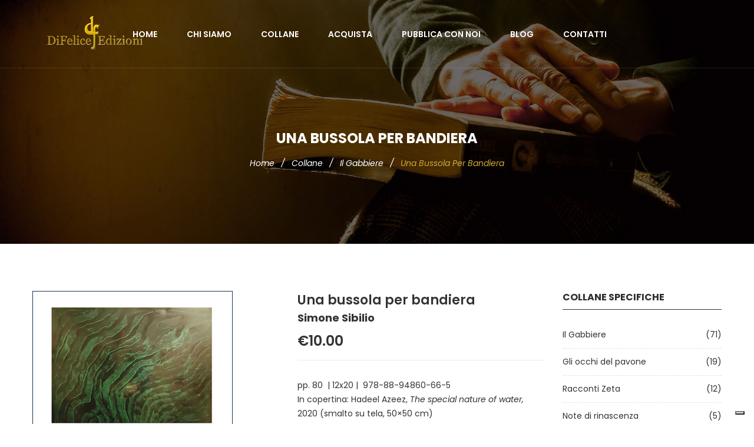

--- FILE ---
content_type: text/html
request_url: https://www.edizionidifelice.it/pubblicazioni/ilgabbiere/una-bussola-per-bandiera.html
body_size: 14745
content:
<!doctype html>
<html class="no-js" lang="it">
<head>
	<meta charset="utf-8">
	<meta http-equiv="x-ua-compatible" content="ie=edge">
	<title>Una bussola per bandiera</title>
	<meta name="viewport" content="width=device-width, initial-scale=1">

	<!-- Favicons -->
	<link rel="shortcut icon" href="../../images/favicon.ico">
	<link rel="apple-touch-icon" href="../../images/icon.png">

	<!-- Google font (font-family: 'Roboto', sans-serif; Poppins ; Satisfy) -->
	<link href="https://fonts.googleapis.com/css?family=Open+Sans:300,400,600,700,800" rel="stylesheet"> 
	<link href="https://fonts.googleapis.com/css?family=Poppins:300,300i,400,400i,500,600,600i,700,700i,800" rel="stylesheet">
	<link href="https://fonts.googleapis.com/css?family=Roboto:100,300,400,500,700,900" rel="stylesheet">

	<!-- Stylesheets -->
	<link rel="stylesheet" href="../../css/bootstrap.min.css">
	<link rel="stylesheet" href="../../css/plugins.css">
	<link rel="stylesheet" href="../../style.css">

	<!-- Cusom css -->
   <link rel="stylesheet" href="../../css/custom.css">

	<!-- Modernizer js -->
	<script src="../../js/vendor/modernizr-3.5.0.min.js"></script>
	<script type="text/javascript">
	var _iub = _iub || [];
	_iub.csConfiguration = {"invalidateConsentWithoutLog":true,"consentOnContinuedBrowsing":false,"whitelabel":false,"lang":"it","floatingPreferencesButtonDisplay":"bottom-right","siteId":2473742,"perPurposeConsent":true,"cookiePolicyId":41484250, "banner":{ "closeButtonRejects":true,"acceptButtonDisplay":true,"customizeButtonDisplay":true,"explicitWithdrawal":true,"position":"float-top-center","acceptButtonColor":"#0073CE","acceptButtonCaptionColor":"white","customizeButtonColor":"#DADADA","customizeButtonCaptionColor":"#4D4D4D","rejectButtonColor":"#0073CE","rejectButtonCaptionColor":"white","textColor":"black","backgroundColor":"white","rejectButtonDisplay":true }};
	</script>
	<script type="text/javascript" src="//cdn.iubenda.com/cs/iubenda_cs.js" charset="UTF-8" async></script>
</head>
<body>


	<!-- Main wrapper -->
	<div class="wrapper" id="wrapper">
		
		<!-- Header -->
		<header id="wn__header" class="oth-page header__area header__absolute sticky__header">
			<div class="container-fluid">
				<div class="row">
					<div class="col-md-4 col-sm-4 col-7 col-lg-2">
						<div class="logo">
							<a href="../../index.html">
								<img src="../../images/logo/logo.png" alt="Di Felice Edizioni">
							</a>
						</div>
					</div>
					<div class="col-lg-8 d-none d-lg-block">
						<nav class="mainmenu__nav">
							<ul class="meninmenu d-flex justify-content-start">
								<li><a href="../../index.html">Home</a></li>
								<li><a href="../../chisiamo.html">Chi siamo</a></li>
								<li class="drop"><a href="../../pubblicazioni.html">Collane</a>
									<div class="megamenu mega03">
										<ul class="item item03">
											<li class="title">Collane</li>
											<li><a href="../../ilgabbiere.html">Il Gabbiere </a></li>
											<li><a href="../../gli-occhi-del-pavone.html">Gli occhi del pavone </a></li>
											<li><a href="../../racconti-zeta.html">Racconti Zeta </a></li>
											<li><a href="../../note-di-rinascenza.html">Note di rinascenza </a></li>
											<li><a href="../../temi-e-territori.html">Temi e territori </a></li>
											<li><a href="../../i-contemporanei-del-futuro.html">I Contemporanei del futuro</a></li>
											<li><a href="../..la-carena.html">La Carena </a></li>
										</ul>
										<ul class="item item03">
											<li class="title">Collane generiche</li>
											<li><a href="../../narrativa.html">Narrativa</a></li>
											<li><a href="../../saggistica.html">Saggistica</a></li>
										</ul>
									</div>
								</li>
								<li><a href="../../acquista.html">Acquista</a></li>
								<li><a href="../../pubblica-con-noi.html">Pubblica con noi</a></li>
								<li><a href="https://edizionidifeliceblog.wordpress.com/" target="_blank">Blog</a></li>
								<li><a href="../../contatti.html">Contatti</a></li>
							</ul>
						</nav>
					</div>
					<div class="col-md-8 col-sm-8 col-5 col-lg-2">
						<ul class="header__sidebar__right d-flex justify-content-end align-items-center">
							
						</ul>
					</div>
				</div>
				<!-- Start Mobile Menu -->
				<div class="row d-none">
					<div class="col-lg-12 d-none">
						<nav class="mobilemenu__nav">
							<ul class="meninmenu">
								<li><a href="../../index.html">Home</a></li>
								<li><a href="../../chisiamo.html">Chi siamo</a></li>
								<li><a href="../../pubblicazioni.html">Collane</a>
									<ul>
									  <li><a href="../../ilgabbiere.html">Il Gabbiere </a></li>
											<li><a href="../../ilgabbiere.html">Il Gabbiere </a></li>
											<li><a href="../../gli-occhi-del-pavone.html">Gli occhi del pavone </a></li>
											<li><a href="../../racconti-zeta.html">Racconti Zeta </a></li>
											<li><a href="../../note-di-rinascenza.html">Note di rinascenza </a></li>
											<li><a href="../../temi-e-territori.html">Temi e territori </a></li>
											<li><a href="../../i-contemporanei-del-futuro.html">I Contemporanei del futuro</a></li>
											<li><a href="../..la-carena.html">La Carena </a></li>
											<li><a href="../../narrativa.html">Narrativa</a></li>
											<li><a href="../../saggistica.html">Saggistica</a></li>
									</ul>
								</li>
								<li><a href="../../acquista.html">Acquista</a></li>
								<li><a href="../../pubblica-con-noi.html">Pubblica con noi</a></li>
								<li><a href="https://edizionidifeliceblog.wordpress.com/" target="_blank">Blog</a></li>
								<li><a href="../../contatti.html">Contatti</a></li>
							</ul>
						</nav>
					</div>
				</div>
				<!-- End Mobile Menu -->
	            <div class="mobile-menu d-block d-lg-none">
	            </div>
	            <!-- Mobile Menu -->	
			</div>		
		</header>
		<!-- //Header -->
        <!-- Start breadcrumb area -->
        <div class="ht__bradcaump__area bg-image--4">
            <div class="container">
                <div class="row">
                    <div class="col-lg-12">
                        <div class="bradcaump__inner text-center">
                        	<h2 class="bradcaump-title">Una bussola per bandiera</h2>
                            <nav class="bradcaump-content">
                              <a class="breadcrumb_item" href="../../index.html">Home</a>
                              <span class="brd-separetor">/</span>
							  <a class="breadcrumb_item" href="../../pubblicazioni.html">Collane</a>
                              <span class="brd-separetor">/</span>
							   <a class="breadcrumb_item" href="../../ilgabbiere.html">Il Gabbiere</a>
                              <span class="brd-separetor">/</span>
                              <span class="breadcrumb_item active">Una bussola per bandiera</span>
                            </nav>
                        </div>
                    </div>
                </div>
            </div>
        </div>
        <!-- End breadcrumb area -->
        <!-- Start main Content -->
        <div class="maincontent bg--white pt--80 pb--55">
        	<div class="container">
        		<div class="row">
        			<div class="col-lg-9 col-12">
        				<div class="wn__single__product">
        					<div class="row">
        						<div class="col-lg-6 col-12">
        							<div class="wn__fotorama__wrapper">
	        							<div class="fotorama wn__fotorama__action" data-nav="thumbs">
		        							  <img src="../../images/books/ilgabbiere/copertinasibilio.jpg" alt="">
		        							  
	        							</div>
        							</div>
        						</div>
        						<div class="col-lg-6 col-12">
        							<div class="product__info__main">
       								  <h1>Una bussola per bandiera</h1>
										<h5>Simone Sibilio</h5>
        								<div class="price-box">
        									<span>€10.00</span>
        								</div>
										<div class="product__overview">
       									  <p>pp. 80&nbsp; | 12x20 | &nbsp;978-88-94860-66-5<br>
In copertina: Hadeel Azeez, <em>The special nature of water,</em> 2020 (smalto su tela, 50×50 cm)</p>
										</div>
        								<div class="box-tocart d-flex">
        									<div class="addtocart__actions">
        										<a href="../../acquista.html" title="Acquista" class="tocart" type="submit">Acquista</a>
       									  </div>

       								  </div>
										<div class="product_meta">
											<span class="posted_in">Collana : 
											<a href="../../ilgabbiere.html">Il Gabbiere</a>
											</span>
										</div>
        							</div>
        						</div>
        					</div>
        				</div>
        				<div class="product__info__detailed">
							<div class="pro_details_nav nav justify-content-start" role="tablist">
	                            <a class="nav-item nav-link active" data-toggle="tab" href="javascript:void(0)" role="tab">Descrizione</a>
	                        </div>
	                        <div class="tab__container">
	                        	<!-- Start Single Tab Content -->
	                        	<div class="pro__tab_label tab-pane fade show active" id="nav-details" role="tabpanel">
									<div class="description__attribute">
										<p>Simone Sibilio riunisce nei suoi versi alcuni <em>topoi</em> poetici universali (il viaggio, il <em>nostos</em>, la nostalgia, la perdita, la morte) per esprimere il suo sentimento del tempo e il disorientamento che prova di fronte alle distorsioni della nostra epoca, per denunciare poeticamente il progressivo affievolirsi del senso etico e il diradarsi dell'<em>humanitas</em>, per cercare di restituire attraverso la poesia valore e significato ai diritti inalienabili che pertengono a ogni essere umano, senza distinzione. Non si può non condividere il suo grido di dolore. </p>
<p align="justify">&nbsp;</p>
										<p align="right">Dalla prefazione di Vincenzo Mascolo </p>
										<p>&nbsp;</p>
								  </div>
	                        	</div>
	                        	<!-- End Single Tab Content -->
	                        </div>
        				</div>
        			</div>
        			<div class="col-lg-3 col-12 order-2 order-lg-1 md-mt-40 sm-mt-40">
        				<div class="shop__sidebar">
        					<aside class="wedget__categories poroduct--cat">
        						<h3 class="wedget__title">Collane specifiche</h3>
        						<ul>
        							<li><a href="../../ilgabbiere.html">Il Gabbiere<span>(71)</span></a></li>
        							<li><a href="../../gli-occhi-del-pavone.html">Gli occhi del pavone<span>(19)</span></a></li>
        							<li><a href="../../racconti-zeta.html">Racconti Zeta<span>(12)</span></a></li>
        							<li><a href="../../note-di-rinascenza.html">Note di rinascenza<span>(5)</span></a></li>
        							<li><a href="../../temi-e-territori.html">Temi e territori<span>(5)</span></a></li>
									<li><a href="../../i-contemporanei-del-futuro.html">I Contemporanei del futuro<span>(8)</span></a></li>
        						</ul>
        					</aside>
							<aside class="wedget__categories poroduct--cat">
        						<h3 class="wedget__title">Collane generiche</h3>
        						<ul>
        							<li><a href="../../narrativa.html">Narrativa<span>(25)</span></a></li>
        							<li><a href="../../poesia.html">Poesia<span>(31)</span></a></li>
        							<li><a href="../../saggistica.html">Saggistica<span>(7)</span></a></li>
        						</ul>
        					</aside>

       				  </div>
        			</div>
        		</div>
        	</div>
        </div>
        <!-- End main Content -->
<!-- Footer Area -->
		<footer id="wn__footer" class="footer__area bg__cat--8 brown--color">
			<div class="footer-static-top">
				<div class="container">
					<div class="row">
						<div class="col-lg-12">
							<div class="footer__widget footer__menu">
								<div class="ft__logo">
									<a href="../../index.html">
										<img src="../../images/logo/logo.png" alt="logo">
									</a>
									<p>Dal 2010 un amore che cresce pagina dopo pagina</p>
								</div>
								<div class="footer__content">
									<ul class="social__net social__net--2 d-flex justify-content-center">
										<li><a href="https://www.facebook.com/Di-Felice-Edizioni-1657714721125604" target="_blank"><i class="bi bi-facebook"></i></a></li>
									</ul>
									<ul class="mainmenu d-flex justify-content-center">
										<li><a href="../../chisiamo.html">Chi siamo</a></li>
										<li><a href="../../pubblicazioni.html">Collane</a></li>
										<li><a href="../../acquista.html">Acquista</a></li>
										<li><a href="../../pubblica-con-noi.html">Pubblica con noi</a></li>
										<li><a href="https://edizionidifeliceblog.wordpress.com/" target="_blank">Blog</a></li>
										<li><a href="../../contatti.html">Contatti</a></li>
									</ul>
								</div>
							</div>
						</div>
					</div>
				</div>
			</div>
			<div class="copyright__wrapper">
				<div class="container">
					<div class="row">
						<div class="col-lg-8 col-md-8 col-sm-12">
							<div class="copyright">
								<div class="copy__right__inner text-left">
									<p>Copyright <i class="fa fa-copyright"></i> Edizioni Di Felice | P. IVA 01764150676 | <a href="https://www.genesi.it">Credits</a> | <a href="https://www.iubenda.com/privacy-policy/41484250" class="iubenda-nostyle no-brand iubenda-noiframe iubenda-embed iubenda-noiframe " title="Privacy Policy ">Privacy Policy</a> | <a href="https://www.iubenda.com/privacy-policy/41484250/cookie-policy" class="iubenda-nostyle no-brand iubenda-noiframe iubenda-embed iubenda-noiframe " title="Cookie Policy ">Cookie Policy</a><script type="text/javascript">(function (w,d) {var loader = function () {var s = d.createElement("script"), tag = d.getElementsByTagName("script")[0]; s.src="https://cdn.iubenda.com/iubenda.js"; tag.parentNode.insertBefore(s,tag);}; if(w.addEventListener){w.addEventListener("load", loader, false);}else if(w.attachEvent){w.attachEvent("onload", loader);}else{w.onload = loader;}})(window, document);</script> </p>
								</div>
							</div>
						</div>
						<div class="col-lg-4 col-md-4 col-sm-12">
							<div class="payment text-right">
								<img src="../../images/icons/payment.png" alt="" />
							</div>
						</div>
					</div>
				</div>
			</div>
		</footer>
		<!-- //Footer Area -->

	</div>
	<!-- //Main wrapper -->

	

	<!-- JS Files -->
	<script src="../../js/vendor/jquery-3.2.1.min.js"></script>
	<script src="../../js/popper.min.js"></script>
	<script src="../../js/bootstrap.min.js"></script>
	<script src="../../js/plugins.js"></script>
	<script src="../../js/active.js"></script>
	
</body>
</html>

--- FILE ---
content_type: text/css
request_url: https://www.edizionidifelice.it/css/plugins.css
body_size: 1031
content:
/*********************************************************************************

	Template Name: Boighor Bookshop Responsive Bootstrap4 Template  
	Version: 1.0
	Note: This is plugins css. All plugins css files import here.

**********************************************************************************/

@import url("plugins/font-awesome.min.css");
@import url("plugins/bicon.min.css");
@import url("plugins/pe-icon-7-stroke.css");
@import url("plugins/slick.min.css");
@import url("plugins/fakeloader.css");
@import url("plugins/nivo-slider.css");
@import url("plugins/nivo-preview-2.css");

@import url("plugins/owl.carousel.min.css");
@import url("plugins/owl.theme.default.min.css");

@import url("plugins/material-design-iconic-font.min.css");
@import url("plugins/animation.css");
@import url("plugins/fancybox.css");
@import url("plugins/mainmenu.css");
@import url("plugins/fotorama.css");
@import url("plugins/simple-line-icons.css");
@import url("plugins/jquery-ui.min.css");
@import url("plugins/lightbox.css");

--- FILE ---
content_type: text/css
request_url: https://www.edizionidifelice.it/css/custom.css
body_size: 356
content:
/*********************************************************************************

	Template Name: Boighor Bookshop Responsive Bootstrap4 Template  
	Description: Template description
	Version: 1.0
	Note: This is custom css. All custom styles (user styles) declare here.

**********************************************************************************/

--- FILE ---
content_type: text/css
request_url: https://www.edizionidifelice.it/css/plugins/nivo-preview-2.css
body_size: 6287
content:
/*
Skin Name: Nivo Slider Default Theme
Skin URI: http://nivo.dev7studios.com
Description: The default skin for the Nivo Slider.
Version: 1.3
Author: Gilbert Pellegrom
Author URI: http://dev7studios.com
Supports Thumbs: true
*/


/* -------------------------------------
preview-1 
---------------------------------------- */
.preview-1 .nivoSlider {
	position:relative;
	background: url("https://d29u17ylf1ylz9.cloudfront.net/boighor-v2/css/img/loading.gif") no-repeat 50% 50%;
}
.preview-1 .nivoSlider img {
	position:absolute;
	top:0px;
	left:0px;
	display:none;
}
.preview-1 .nivoSlider a {
	border:0;
	display:block;
}

.preview-1 .nivo-controlNav {
	text-align: center;
	padding: 20px 0;
}
.preview-1 .nivo-controlNav a {
	display:inline-block;
	width:22px;
	height:22px;
	background:url("https://d29u17ylf1ylz9.cloudfront.net/boighor-v2/css/img/bullets.png") no-repeat;
	text-indent:-9999px;
	border:0;
	margin: 0 2px;
}
.preview-1 .nivo-controlNav a.active {
	background-position:0 -22px;
}

.preview-1 .nivo-directionNav a {
	display:block;
	width:30px;
	height:30px;
	background:url("https://d29u17ylf1ylz9.cloudfront.net/boighor-v2/css/img/arrows.png") no-repeat;
	text-indent:-9999px;
	border:0;
	opacity: 0;
	-webkit-transition: all 200ms ease-in-out;
    -moz-transition: all 200ms ease-in-out;
    -o-transition: all 200ms ease-in-out;
    transition: all 200ms ease-in-out;
}
.preview-1:hover .nivo-directionNav a { opacity: 1; }
.preview-1 a.nivo-nextNav {
	background-position:-30px 0;
	right:15px;
}
.preview-1 a.nivo-prevNav {
	left:15px;
}
.preview-1 .nivo-caption {
    font-family: Helvetica, Arial, sans-serif;
}
.preview-1 .nivo-caption a {
    color:#fff;
    border-bottom:1px dotted #fff;
}
.preview-1 .nivo-caption a:hover {
    color:#fff;
}

.preview-1 .nivo-controlNav.nivo-thumbs-enabled {
	width: 100%;
}
.preview-1 .nivo-controlNav.nivo-thumbs-enabled a {
	width: auto;
	height: auto;
	background: none;
	margin-bottom: 5px;
}
.preview-1 .nivo-controlNav.nivo-thumbs-enabled img {
	display: block;
	width: 120px;
	height: auto;
}
.preview-1 .nivo-controlNav {
    position: relative;
    z-index: 99999;
    bottom: 68px;
}
.preview-1 .nivo-controlNav a {
	border:5px solid #fff;
	display: inline-block;
	height:18px;
	margin: 0 5px;
	text-indent: -9999px;
	width:18px;
	line-height: 8px;
	background: #3c3c3c;
	cursor: pointer;
	position: relative;
	z-index: 9;
	border-radius: 100%;
	opacity: 0;
	z-index: -999;
}
.preview-1:hover .nivo-controlNav a{
  opacity: 1;
  z-index: 999999;
}
.preview-1 .nivo-controlNav a:hover, .preview-1 .nivo-controlNav a.active {
    background: #000;
    cursor: pointer;
}


/* -------------------------------------
preview-2
---------------------------------------- */
        
.preview-2 .nivoSlider:hover .nivo-directionNav a.nivo-prevNav {
  left: 15px;
}
.preview-2 .nivoSlider:hover .nivo-directionNav a.nivo-nextNav{
  right: 65px;
}
.preview-2 .nivoSlider .nivo-directionNav a.nivo-prevNav {
  left: -34px;
  font-size: 0;
}
.preview-2 .nivoSlider .nivo-directionNav a.nivo-nextNav {
  right: 16px;
    font-size: 0;
}
.preview-2 .nivo-directionNav a.nivo-prevNav:hover:before{
  background: #fff;
  color: #000;
}
.preview-2 .nivo-directionNav a.nivo-prevNav:before{
  background: rgba(0,0,0,0.25);
  content: "\f053";
  font: normal normal normal 14px/1 FontAwesome;
  color: #fff;
  cursor: pointer;
  font-size: 25px;
  font-weight: 400;
  height: 50px;
  line-height: 50px;
  margin: 0;
  position: absolute;
  text-align: center;
  top: 45%;
  transition: all 300ms ease-in 0s;
  width: 50px;
  z-index: 9;
}
.preview-2 .nivo-directionNav a.nivo-nextNav:hover:before{
  background:#fff;
  color: #000
}
.preview-2 .nivo-directionNav a.nivo-nextNav:before{
  background: rgba(0,0,0,0.25);
  content: "\f054";
  font: normal normal normal 14px/1 FontAwesome;
  color: #fff;
  cursor: pointer;
  font-size: 25px;
  font-weight: 400;
  height: 50px;
  line-height: 50px;
  margin: 0;
  position: absolute;
  text-align: center;
  top: 45%;
  transition: all 300ms ease-in 0s;
  width: 50px;
  z-index: 9;
}
.nivo-controlNav {
  bottom: 30px;
  left: 50%;
  position: absolute;
  transform: translateX(-50%);
  z-index: 99999;
}
.nivo-controlNav {
  bottom: 30px;
  left: 50%;
  position: absolute;
  transform: translateX(-50%);
  z-index: 99999;
}
.bend.niceties {
  position: relative;
}
.preview-2 .nivo-controlNav a {
	border:5px solid #fff;
	display: inline-block;
	height:18px;
	margin: 0 5px;
	text-indent: -9999px;
	width:18px;
	line-height: 8px;
	background: #3c3c3c;
	cursor: pointer;
	position: relative;
	z-index: 9;
	border-radius: 100%;
	opacity: 0;
	z-index: -999;
}
.preview-2:hover .nivo-controlNav a{
  opacity: 1;
  z-index: 999999;
}
.preview-2 .nivo-controlNav a:hover,
.preview-2 .nivo-controlNav a.active {
    background: #000;
    cursor: pointer;
}



/*-----------------
  preview-3
-------------------*/

.preview-3 .nivo-controlNav a {
  border: 1px solid #ffffff;
  border-radius: 100%;
  cursor: pointer;
  display: inline-block;
  font-size: 0;
  height: 17px;
  margin: 0 3px;
  position: relative;
  width: 17px;
  z-index: 9;
}
.preview-3 .nivo-controlNav a::before {
  background: #ffffff none repeat scroll 0 0;
  border-radius: 100%;
  bottom: 4px;
  content: "";
  display: block;
  left: 4px;
  position: absolute;
  right: 4px;
  top: 4px;
  transition: 0.3s;
}
.preview-3 .nivo-controlNav a.active,
.preview-3 .nivo-controlNav a:hover {
  border-color: #f45c5d;
}
.preview-3 .nivo-controlNav a.active::before, .preview-3 .nivo-controlNav a:hover::before {
  background: #f45c5d none repeat scroll 0 0;
}
.preview-3 .nivo-directionNav a {
  background: #ffffff none repeat scroll 0 0;
  font-size: 20px;
  height: 40px;
  line-height: 40px;
  margin: auto 10px;
  text-align: center;
  width: 40px;
}
.nivo-directionNav a {
  cursor: pointer;
  position: absolute;
  top: 50%;
  transform: translateY(-50%);
  z-index: 9;
}
.nivo-prevNav {
  left: 15px;
}
.nivo-nextNav {
  right: 15px;
}
.nivo-directionNav a {
  opacity: 0;
  visibility: hidden;
}
.slider-area .bend.niceties:hover .nivo-directionNav a{
	opacity: 1;
	visibility: visible;
}
.slider-area .bend.niceties:hover .nivo-prevNav{
	left: 0;
}
.slider-area .bend.niceties:hover .nivo-nextNav{
	right: 0;
}

--- FILE ---
content_type: application/javascript; charset=utf-8
request_url: https://cs.iubenda.com/cookie-solution/confs/js/41484250.js
body_size: -240
content:
_iub.csRC = { consApiKey: '3Vq78vouIEXJWyy4HuBQUGt3xXOGXeXQ', showBranding: false, publicId: 'a329690c-6db6-11ee-8bfc-5ad8d8c564c0', floatingGroup: false };
_iub.csEnabled = true;
_iub.csPurposes = [1,3,4,5];
_iub.cpUpd = 1642149644;
_iub.csT = 0.05;
_iub.googleConsentModeV2 = true;
_iub.totalNumberOfProviders = 3;
